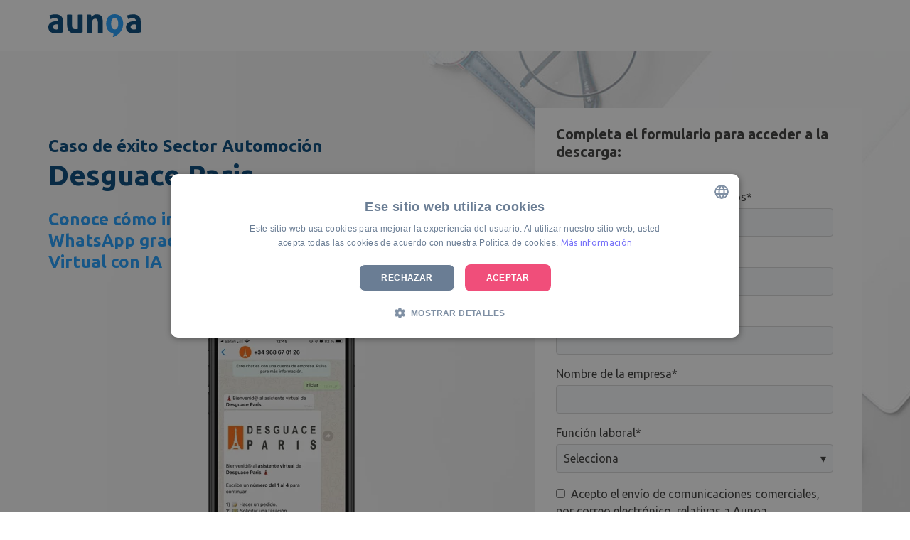

--- FILE ---
content_type: text/html; charset=UTF-8
request_url: https://academy.aunoa.ai/caso-de-exito-desguace-paris?_gl=1*ub9g15*_gcl_au*MTY2MzQxMzE4Mi4xNjk4Mzk1ODcz&_ga=2.231078751.1976270288.1705334992-865482145.1690196554
body_size: 5824
content:
<!doctype html><html lang="es"><head>
    <meta charset="utf-8">
    <title>Ejemplo Chatbot WhatsApp Desguace Paris | Aunoa</title>
    
      <link rel="shortcut icon" href="https://academy.aunoa.ai/hubfs/isotipo-azul-2.png">
    
    <meta name="description" content="Conoce el caso de éxito de Desguace Paris: Automatización de ventas a través de un Chatbot en WhatsApp. ">
    
    
    <meta name="viewport" content="width=device-width, initial-scale=1">

    
    <meta property="og:description" content="Conoce el caso de éxito de Desguace Paris: Automatización de ventas a través de un Chatbot en WhatsApp. ">
    <meta property="og:title" content="Ejemplo Chatbot WhatsApp Desguace Paris | Aunoa">
    <meta name="twitter:description" content="Conoce el caso de éxito de Desguace Paris: Automatización de ventas a través de un Chatbot en WhatsApp. ">
    <meta name="twitter:title" content="Ejemplo Chatbot WhatsApp Desguace Paris | Aunoa">

    

    
    <style>
a.cta_button{-moz-box-sizing:content-box !important;-webkit-box-sizing:content-box !important;box-sizing:content-box !important;vertical-align:middle}.hs-breadcrumb-menu{list-style-type:none;margin:0px 0px 0px 0px;padding:0px 0px 0px 0px}.hs-breadcrumb-menu-item{float:left;padding:10px 0px 10px 10px}.hs-breadcrumb-menu-divider:before{content:'›';padding-left:10px}.hs-featured-image-link{border:0}.hs-featured-image{float:right;margin:0 0 20px 20px;max-width:50%}@media (max-width: 568px){.hs-featured-image{float:none;margin:0;width:100%;max-width:100%}}.hs-screen-reader-text{clip:rect(1px, 1px, 1px, 1px);height:1px;overflow:hidden;position:absolute !important;width:1px}
</style>

<link rel="stylesheet" href="//7052064.fs1.hubspotusercontent-na1.net/hubfs/7052064/hub_generated/template_assets/DEFAULT_ASSET/1766173824519/template_main.min.css">
<style>
html {
  font-size: 16px;
}

body {
  color: #3c3c3b;
  font-family: Ubuntu;
}

h1,
h2,
h3,
h4,
h5,
h6 {
  color: #3c3c3b;
}

a {
  font-family: Ubuntu;
  color: #1e9efe;
  font-style: normal;
  font-weight: normal;
  text-decoration: none;
}
a:active {
  color: #494a52;
}
a:visited {
  color: #2be2bf;
}
a:hover {
  color: #2be2bf;
}

/* One Line Inputs */
input[type=text],
input[type=password],
input[type=datetime],
input[type=datetime-local],
input[type=date],
input[type=month],
input[type=time],
input[type=week],
input[type=number],
input[type=email],
input[type=url],
input[type=search],
input[type=tel],
input[type=color],
input[type=file],
textarea,
select {
  color: #3c3c3b;
  font-family: Ubuntu;
  font-size: 16px;
}

.hs-button,
a.hs-button,
input[type=submit],
input[type=button] {
  background-color: #2be2bf;
  color: #fff;
  border-radius: 6px;
  font-family: Ubuntu;
}

.basic__event_registration h1,
.basic__event_registration h2,
.basic__event_registration h3,
.basic__event_registration h4,
.basic__event_registration h5,
.basic__event_registration h6,
.basic__email_list_subscription h1,
.basic__email_list_subscription h2,
.basic__email_list_subscription h3,
.basic__email_list_subscription h4,
.basic__email_list_subscription h5,
.basic__email_list_subscription h6,
.basic__feature_page h1,
.basic__feature_page h2,
.basic__feature_page h3,
.basic__feature_page h4,
.basic__feature_page h5,
.basic__feature_page h6,
.basic__ebook_offer h1,
.basic__ebook_offer h2,
.basic__ebook_offer h3,
.basic__ebook_offer h4,
.basic__ebook_offer h5,
.basic__ebook_offer h6 {
  color: #02477a;
  font-family: Ubuntu;
}</style>

<style>
  @font-face {
    font-family: "Ubuntu";
    font-weight: 400;
    font-style: normal;
    font-display: swap;
    src: url("/_hcms/googlefonts/Ubuntu/regular.woff2") format("woff2"), url("/_hcms/googlefonts/Ubuntu/regular.woff") format("woff");
  }
  @font-face {
    font-family: "Ubuntu";
    font-weight: 700;
    font-style: normal;
    font-display: swap;
    src: url("/_hcms/googlefonts/Ubuntu/700.woff2") format("woff2"), url("/_hcms/googlefonts/Ubuntu/700.woff") format("woff");
  }
  @font-face {
    font-family: "Lato";
    font-weight: 400;
    font-style: normal;
    font-display: swap;
    src: url("/_hcms/googlefonts/Lato/regular.woff2") format("woff2"), url("/_hcms/googlefonts/Lato/regular.woff") format("woff");
  }
  @font-face {
    font-family: "Lato";
    font-weight: 700;
    font-style: normal;
    font-display: swap;
    src: url("/_hcms/googlefonts/Lato/700.woff2") format("woff2"), url("/_hcms/googlefonts/Lato/700.woff") format("woff");
  }
  @font-face {
    font-family: "Merriweather";
    font-weight: 400;
    font-style: normal;
    font-display: swap;
    src: url("/_hcms/googlefonts/Merriweather/regular.woff2") format("woff2"), url("/_hcms/googlefonts/Merriweather/regular.woff") format("woff");
  }
  @font-face {
    font-family: "Merriweather";
    font-weight: 700;
    font-style: normal;
    font-display: swap;
    src: url("/_hcms/googlefonts/Merriweather/700.woff2") format("woff2"), url("/_hcms/googlefonts/Merriweather/700.woff") format("woff");
  }
</style>

<!-- Editor Styles -->
<style id="hs_editor_style" type="text/css">
#hs_cos_wrapper_module_16010245905067  { display: block !important; padding-bottom: 0px !important }
#hs_cos_wrapper_widget_1602686678576  { display: block !important; margin-bottom: 10px !important; margin-top: 20px !important }
#hs_cos_wrapper_widget_1601025282073  { display: block !important; margin-bottom: 20px !important; margin-top: 20px !important }
#hs_cos_wrapper_module_16010245905068  { border-radius: 0px !important; display: block !important; padding-left: 0px !important; padding-right: 0px !important }
#hs_cos_wrapper_module_16010245905068 input[type="submit"] { border-radius: 4px !important; padding-left: 30px !important }
#hs_cos_wrapper_module_16010245905068 .hs-button { border-radius: 4px !important; padding-left: 30px !important }
#hs_cos_wrapper_module_16010245905068 input[type="text"] { background-color: #f8fafc !important; background-image: none !important; border-radius: 4px !important; font-size: 16px !important; padding-bottom: 10px !important; padding-left: 10px !important; padding-right: 10px !important; padding-top: 10px !important; text-align: left !important }
#hs_cos_wrapper_module_16010245905068 input[type="email"] { background-color: #f8fafc !important; background-image: none !important; border-radius: 4px !important; font-size: 16px !important; padding-bottom: 10px !important; padding-left: 10px !important; padding-right: 10px !important; padding-top: 10px !important; text-align: left !important }
#hs_cos_wrapper_module_16010245905068 textarea { background-color: #f8fafc !important; background-image: none !important; border-radius: 4px !important; font-size: 16px !important; padding-bottom: 10px !important; padding-left: 10px !important; padding-right: 10px !important; padding-top: 10px !important; text-align: left !important }
#hs_cos_wrapper_module_16010245905068 input[type="number"] { background-color: #f8fafc !important; background-image: none !important; border-radius: 4px !important; font-size: 16px !important; padding-bottom: 10px !important; padding-left: 10px !important; padding-right: 10px !important; padding-top: 10px !important; text-align: left !important }
#hs_cos_wrapper_module_16010245905068 select { background-color: #f8fafc !important; background-image: none !important; border-radius: 4px !important; font-size: 16px !important; padding-bottom: 10px !important; padding-left: 10px !important; padding-right: 10px !important; padding-top: 10px !important; text-align: left !important }
#hs_cos_wrapper_module_16010245905068 input[type="file"] { background-color: #f8fafc !important; background-image: none !important; border-radius: 4px !important; font-size: 16px !important; padding-bottom: 10px !important; padding-left: 10px !important; padding-right: 10px !important; padding-top: 10px !important; text-align: left !important }
#hs_cos_wrapper_module_16010245905068 input[type="tel"] { background-color: #f8fafc !important; background-image: none !important; border-radius: 4px !important; font-size: 16px !important; padding-bottom: 10px !important; padding-left: 10px !important; padding-right: 10px !important; padding-top: 10px !important; text-align: left !important }
#hs_cos_wrapper_module_16010245905068 input[type="date"] { background-color: #f8fafc !important; background-image: none !important; border-radius: 4px !important; font-size: 16px !important; padding-bottom: 10px !important; padding-left: 10px !important; padding-right: 10px !important; padding-top: 10px !important; text-align: left !important }
#hs_cos_wrapper_module_16010245905068 .hs-error-msg { font-size: 14px !important }
#hs_cos_wrapper_module_16010245905068 .hs_error_rollup .hs-error-msgs .hs-main-font-element { font-size: 14px !important }
#hs_cos_wrapper_module_16010245905068 .hsfc-ErrorAlert { font-size: 14px !important }
#hs_cos_wrapper_module_16010245905068 label:not(.hs-error-msg) { color: #3c3c3b !important; font-size: 16px !important; line-height: 22px !important }
#hs_cos_wrapper_module_16010245905068 label:not(.hs-error-msg) p , #hs_cos_wrapper_module_16010245905068 label:not(.hs-error-msg) li , #hs_cos_wrapper_module_16010245905068 label:not(.hs-error-msg) span , #hs_cos_wrapper_module_16010245905068 label:not(.hs-error-msg) label , #hs_cos_wrapper_module_16010245905068 label:not(.hs-error-msg) h1 , #hs_cos_wrapper_module_16010245905068 label:not(.hs-error-msg) h2 , #hs_cos_wrapper_module_16010245905068 label:not(.hs-error-msg) h3 , #hs_cos_wrapper_module_16010245905068 label:not(.hs-error-msg) h4 , #hs_cos_wrapper_module_16010245905068 label:not(.hs-error-msg) h5 , #hs_cos_wrapper_module_16010245905068 label:not(.hs-error-msg) h6  { color: #3c3c3b !important; font-size: 16px !important; line-height: 22px !important }
#hs_cos_wrapper_module_16010245905068 .hs-richtext { color: #999999 !important; font-size: 11px !important; font-style: italic !important; line-height: 14.5px !important; text-align: justify !important }
#hs_cos_wrapper_module_16010245905068 .hs-richtext p { color: #999999 !important; font-size: 11px !important; font-style: italic !important; line-height: 14.5px !important; text-align: justify !important }
#hs_cos_wrapper_module_16010245905068 .form-title { color: #999999 !important; font-size: 11px !important; font-style: italic !important; line-height: 14.5px !important; text-align: justify !important }
#hs_cos_wrapper_module_16010245905068 .submitted-message { color: #999999 !important; font-size: 11px !important; font-style: italic !important; line-height: 14.5px !important; text-align: justify !important }
#hs_cos_wrapper_widget_1601025282073  { display: block !important; margin-bottom: 20px !important; margin-top: 20px !important }
#hs_cos_wrapper_module_16010245905068  { border-radius: 0px !important; display: block !important; padding-left: 0px !important; padding-right: 0px !important }
#hs_cos_wrapper_module_16010245905068 input[type="submit"] { border-radius: 4px !important; padding-left: 30px !important }
#hs_cos_wrapper_module_16010245905068 .hs-button { border-radius: 4px !important; padding-left: 30px !important }
#hs_cos_wrapper_module_16010245905068 input[type="text"] { background-color: #f8fafc !important; background-image: none !important; border-radius: 4px !important; font-size: 16px !important; padding-bottom: 10px !important; padding-left: 10px !important; padding-right: 10px !important; padding-top: 10px !important; text-align: left !important }
#hs_cos_wrapper_module_16010245905068 input[type="email"] { background-color: #f8fafc !important; background-image: none !important; border-radius: 4px !important; font-size: 16px !important; padding-bottom: 10px !important; padding-left: 10px !important; padding-right: 10px !important; padding-top: 10px !important; text-align: left !important }
#hs_cos_wrapper_module_16010245905068 textarea { background-color: #f8fafc !important; background-image: none !important; border-radius: 4px !important; font-size: 16px !important; padding-bottom: 10px !important; padding-left: 10px !important; padding-right: 10px !important; padding-top: 10px !important; text-align: left !important }
#hs_cos_wrapper_module_16010245905068 input[type="number"] { background-color: #f8fafc !important; background-image: none !important; border-radius: 4px !important; font-size: 16px !important; padding-bottom: 10px !important; padding-left: 10px !important; padding-right: 10px !important; padding-top: 10px !important; text-align: left !important }
#hs_cos_wrapper_module_16010245905068 select { background-color: #f8fafc !important; background-image: none !important; border-radius: 4px !important; font-size: 16px !important; padding-bottom: 10px !important; padding-left: 10px !important; padding-right: 10px !important; padding-top: 10px !important; text-align: left !important }
#hs_cos_wrapper_module_16010245905068 input[type="file"] { background-color: #f8fafc !important; background-image: none !important; border-radius: 4px !important; font-size: 16px !important; padding-bottom: 10px !important; padding-left: 10px !important; padding-right: 10px !important; padding-top: 10px !important; text-align: left !important }
#hs_cos_wrapper_module_16010245905068 input[type="tel"] { background-color: #f8fafc !important; background-image: none !important; border-radius: 4px !important; font-size: 16px !important; padding-bottom: 10px !important; padding-left: 10px !important; padding-right: 10px !important; padding-top: 10px !important; text-align: left !important }
#hs_cos_wrapper_module_16010245905068 input[type="date"] { background-color: #f8fafc !important; background-image: none !important; border-radius: 4px !important; font-size: 16px !important; padding-bottom: 10px !important; padding-left: 10px !important; padding-right: 10px !important; padding-top: 10px !important; text-align: left !important }
#hs_cos_wrapper_module_16010245905068 .hs-error-msg { font-size: 14px !important }
#hs_cos_wrapper_module_16010245905068 .hs_error_rollup .hs-error-msgs .hs-main-font-element { font-size: 14px !important }
#hs_cos_wrapper_module_16010245905068 .hsfc-ErrorAlert { font-size: 14px !important }
#hs_cos_wrapper_module_16010245905068 label:not(.hs-error-msg) { color: #3c3c3b !important; font-size: 16px !important; line-height: 22px !important }
#hs_cos_wrapper_module_16010245905068 label:not(.hs-error-msg) p , #hs_cos_wrapper_module_16010245905068 label:not(.hs-error-msg) li , #hs_cos_wrapper_module_16010245905068 label:not(.hs-error-msg) span , #hs_cos_wrapper_module_16010245905068 label:not(.hs-error-msg) label , #hs_cos_wrapper_module_16010245905068 label:not(.hs-error-msg) h1 , #hs_cos_wrapper_module_16010245905068 label:not(.hs-error-msg) h2 , #hs_cos_wrapper_module_16010245905068 label:not(.hs-error-msg) h3 , #hs_cos_wrapper_module_16010245905068 label:not(.hs-error-msg) h4 , #hs_cos_wrapper_module_16010245905068 label:not(.hs-error-msg) h5 , #hs_cos_wrapper_module_16010245905068 label:not(.hs-error-msg) h6  { color: #3c3c3b !important; font-size: 16px !important; line-height: 22px !important }
#hs_cos_wrapper_module_16010245905068 .hs-richtext { color: #999999 !important; font-size: 11px !important; font-style: italic !important; line-height: 14.5px !important; text-align: justify !important }
#hs_cos_wrapper_module_16010245905068 .hs-richtext p { color: #999999 !important; font-size: 11px !important; font-style: italic !important; line-height: 14.5px !important; text-align: justify !important }
#hs_cos_wrapper_module_16010245905068 .form-title { color: #999999 !important; font-size: 11px !important; font-style: italic !important; line-height: 14.5px !important; text-align: justify !important }
#hs_cos_wrapper_module_16010245905068 .submitted-message { color: #999999 !important; font-size: 11px !important; font-style: italic !important; line-height: 14.5px !important; text-align: justify !important }
#hs_cos_wrapper_module_16010245905067  { display: block !important; padding-bottom: 0px !important }
#hs_cos_wrapper_widget_1602686678576  { display: block !important; margin-bottom: 10px !important; margin-top: 20px !important }
.dnd_area-row-0-max-width-section-centering > .row-fluid {
  max-width: 1144px !important;
  margin-left: auto !important;
  margin-right: auto !important;
}
.dnd_area-row-1-max-width-section-centering > .row-fluid {
  max-width: 1144px !important;
  margin-left: auto !important;
  margin-right: auto !important;
}
.widget_1601024611982-flexbox-positioning {
  display: -ms-flexbox !important;
  -ms-flex-direction: column !important;
  -ms-flex-align: start !important;
  -ms-flex-pack: start;
  display: flex !important;
  flex-direction: column !important;
  align-items: flex-start !important;
  justify-content: flex-start;
}
.widget_1601024611982-flexbox-positioning > div {
  max-width: 100%;
  flex-shrink: 0 !important;
}
.widget_1602686678576-flexbox-positioning {
  display: -ms-flexbox !important;
  -ms-flex-direction: column !important;
  -ms-flex-align: center !important;
  -ms-flex-pack: start;
  display: flex !important;
  flex-direction: column !important;
  align-items: center !important;
  justify-content: flex-start;
}
.widget_1602686678576-flexbox-positioning > div {
  max-width: 100%;
  flex-shrink: 0 !important;
}
.dnd-area__footer-row-0-max-width-section-centering > .row-fluid {
  max-width: 1144px !important;
  margin-left: auto !important;
  margin-right: auto !important;
}
/* HubSpot Non-stacked Media Query Styles */
@media (min-width:768px) {
  .dnd_area-row-1-vertical-alignment > .row-fluid {
    display: -ms-flexbox !important;
    -ms-flex-direction: row;
    display: flex !important;
    flex-direction: row;
  }
  .cell_16010245905052-vertical-alignment {
    display: -ms-flexbox !important;
    -ms-flex-direction: column !important;
    -ms-flex-pack: center !important;
    display: flex !important;
    flex-direction: column !important;
    justify-content: center !important;
  }
  .cell_16010245905052-vertical-alignment > div {
    flex-shrink: 0 !important;
  }
  .cell_1601024590506-row-1-vertical-alignment > .row-fluid {
    display: -ms-flexbox !important;
    -ms-flex-direction: row;
    display: flex !important;
    flex-direction: row;
  }
  .cell_1607702508166-vertical-alignment {
    display: -ms-flexbox !important;
    -ms-flex-direction: column !important;
    -ms-flex-pack: center !important;
    display: flex !important;
    flex-direction: column !important;
    justify-content: center !important;
  }
  .cell_1607702508166-vertical-alignment > div {
    flex-shrink: 0 !important;
  }
}
/* HubSpot Styles (default) */
.dnd_area-row-0-padding {
  padding-top: 20px !important;
  padding-bottom: 20px !important;
}
.dnd_area-row-1-padding {
  padding-top: 40px !important;
  padding-bottom: 80px !important;
}
.dnd_area-row-1-background-layers {
  background-image: url('https://academy.aunoa.ai/hubfs/caso-exito-gradient.jpg') !important;
  background-position: center center !important;
  background-size: cover !important;
  background-repeat: no-repeat !important;
}
.cell_16010245905062-margin {
  margin-top: 40px !important;
}
.cell_16010245905062-padding {
  padding-bottom: 45px !important;
  padding-left: 30px !important;
  padding-right: 30px !important;
}
.cell_16010245905062-background-layers {
  background-image: linear-gradient(rgba(255, 255, 255, 1), rgba(255, 255, 255, 1)) !important;
  background-position: left top !important;
  background-size: auto !important;
  background-repeat: no-repeat !important;
}
.cell_16010245905062-row-0-padding {
  padding-top: 0px !important;
  padding-bottom: 20px !important;
  padding-left: 0px !important;
  padding-right: 0px !important;
}
.cell_1601024590506-margin {
  margin-top: 40px !important;
}
.dnd-area__footer-row-0-padding {
  padding-top: 10px !important;
  padding-bottom: 30px !important;
}
.dnd-area__footer-row-0-background-layers {
  background-image: linear-gradient(rgba(60, 60, 59, 1), rgba(60, 60, 59, 1)) !important;
  background-position: left top !important;
  background-size: auto !important;
  background-repeat: no-repeat !important;
}
</style>
    

    
<!--  Added by GoogleAnalytics4 integration -->
<script>
var _hsp = window._hsp = window._hsp || [];
window.dataLayer = window.dataLayer || [];
function gtag(){dataLayer.push(arguments);}

var useGoogleConsentModeV2 = true;
var waitForUpdateMillis = 1000;


if (!window._hsGoogleConsentRunOnce) {
  window._hsGoogleConsentRunOnce = true;

  gtag('consent', 'default', {
    'ad_storage': 'denied',
    'analytics_storage': 'denied',
    'ad_user_data': 'denied',
    'ad_personalization': 'denied',
    'wait_for_update': waitForUpdateMillis
  });

  if (useGoogleConsentModeV2) {
    _hsp.push(['useGoogleConsentModeV2'])
  } else {
    _hsp.push(['addPrivacyConsentListener', function(consent){
      var hasAnalyticsConsent = consent && (consent.allowed || (consent.categories && consent.categories.analytics));
      var hasAdsConsent = consent && (consent.allowed || (consent.categories && consent.categories.advertisement));

      gtag('consent', 'update', {
        'ad_storage': hasAdsConsent ? 'granted' : 'denied',
        'analytics_storage': hasAnalyticsConsent ? 'granted' : 'denied',
        'ad_user_data': hasAdsConsent ? 'granted' : 'denied',
        'ad_personalization': hasAdsConsent ? 'granted' : 'denied'
      });
    }]);
  }
}

gtag('js', new Date());
gtag('set', 'developer_id.dZTQ1Zm', true);
gtag('config', 'G-GL44XHHYLF');
</script>
<script async src="https://www.googletagmanager.com/gtag/js?id=G-GL44XHHYLF"></script>

<!-- /Added by GoogleAnalytics4 integration -->

<!--  Added by GoogleTagManager integration -->
<script>
var _hsp = window._hsp = window._hsp || [];
window.dataLayer = window.dataLayer || [];
function gtag(){dataLayer.push(arguments);}

var useGoogleConsentModeV2 = true;
var waitForUpdateMillis = 1000;



var hsLoadGtm = function loadGtm() {
    if(window._hsGtmLoadOnce) {
      return;
    }

    if (useGoogleConsentModeV2) {

      gtag('set','developer_id.dZTQ1Zm',true);

      gtag('consent', 'default', {
      'ad_storage': 'denied',
      'analytics_storage': 'denied',
      'ad_user_data': 'denied',
      'ad_personalization': 'denied',
      'wait_for_update': waitForUpdateMillis
      });

      _hsp.push(['useGoogleConsentModeV2'])
    }

    (function(w,d,s,l,i){w[l]=w[l]||[];w[l].push({'gtm.start':
    new Date().getTime(),event:'gtm.js'});var f=d.getElementsByTagName(s)[0],
    j=d.createElement(s),dl=l!='dataLayer'?'&l='+l:'';j.async=true;j.src=
    'https://www.googletagmanager.com/gtm.js?id='+i+dl;f.parentNode.insertBefore(j,f);
    })(window,document,'script','dataLayer','GTM-5TQVZH2');

    window._hsGtmLoadOnce = true;
};

_hsp.push(['addPrivacyConsentListener', function(consent){
  if(consent.allowed || (consent.categories && consent.categories.analytics)){
    hsLoadGtm();
  }
}]);

</script>

<!-- /Added by GoogleTagManager integration -->

    <link rel="canonical" href="https://academy.aunoa.ai/caso-de-exito-desguace-paris">


<meta property="og:image" content="https://academy.aunoa.ai/hubfs/CTA%20Desguace%20Paris.png">
<meta property="og:image:width" content="1200">
<meta property="og:image:height" content="700">
<meta property="og:image:alt" content="Ejemplo chatbot whatsapp">
<meta name="twitter:image" content="https://academy.aunoa.ai/hubfs/CTA%20Desguace%20Paris.png">
<meta name="twitter:image:alt" content="Ejemplo chatbot whatsapp">

<meta property="og:url" content="https://academy.aunoa.ai/caso-de-exito-desguace-paris">
<meta name="twitter:card" content="summary_large_image">
<meta http-equiv="content-language" content="es">






    
    
  <meta name="generator" content="HubSpot"></head>
  <body>
<!--  Added by GoogleTagManager integration -->
<noscript><iframe src="https://www.googletagmanager.com/ns.html?id=GTM-5TQVZH2" height="0" width="0" style="display:none;visibility:hidden"></iframe></noscript>

<!-- /Added by GoogleTagManager integration -->

    <div class="body-wrapper">
      
      

      
<div class="dnd-content-area basic__ebook_offer">
  <div class="body-container-wrapper">
    <div class="body-container">

      

      <div class="container-fluid body-section">
<div class="row-fluid-wrapper">
<div class="row-fluid">
<div class="span12 widget-span widget-type-cell " style="" data-widget-type="cell" data-x="0" data-w="12">

<div class="row-fluid-wrapper row-depth-1 row-number-1 dnd_area-row-0-max-width-section-centering dnd-section dnd_area-row-0-padding">
<div class="row-fluid ">
<div class="span12 widget-span widget-type-cell dnd-column" style="" data-widget-type="cell" data-x="0" data-w="12">

<div class="row-fluid-wrapper row-depth-1 row-number-2 dnd-row">
<div class="row-fluid ">
<div class="span12 widget-span widget-type-custom_widget widget_1601024611982-flexbox-positioning dnd-module" style="" data-widget-type="custom_widget" data-x="0" data-w="12">
<div id="hs_cos_wrapper_widget_1601024611982" class="hs_cos_wrapper hs_cos_wrapper_widget hs_cos_wrapper_type_module widget-type-linked_image" style="" data-hs-cos-general-type="widget" data-hs-cos-type="module">
    






  



<span id="hs_cos_wrapper_widget_1601024611982_" class="hs_cos_wrapper hs_cos_wrapper_widget hs_cos_wrapper_type_linked_image" style="" data-hs-cos-general-type="widget" data-hs-cos-type="linked_image"><a href="https://aunoa.ai/" target="_parent" id="hs-link-widget_1601024611982_" style="border-width:0px;border:0px;"><img src="https://academy.aunoa.ai/hubfs/Logo_AUNOA_Principal.svg" class="hs-image-widget " width="130" height="130" style="max-width: 100%; height: auto;" alt="Logo_AUNOA_Principal" title="Logo_AUNOA_Principal"></a></span></div>

</div><!--end widget-span -->
</div><!--end row-->
</div><!--end row-wrapper -->

</div><!--end widget-span -->
</div><!--end row-->
</div><!--end row-wrapper -->

<div class="row-fluid-wrapper row-depth-1 row-number-3 dnd_area-row-1-padding dnd_area-row-1-vertical-alignment dnd_area-row-1-max-width-section-centering dnd-section dnd_area-row-1-background-image dnd_area-row-1-background-layers">
<div class="row-fluid ">
<div class="span12 widget-span widget-type-cell cell_16010245905052-vertical-alignment dnd-column" style="" data-widget-type="cell" data-x="0" data-w="12">

<div class="row-fluid-wrapper row-depth-1 row-number-4 dnd-row">
<div class="row-fluid ">
<div class="span7 widget-span widget-type-cell cell_1601024590506-margin dnd-column" style="" data-widget-type="cell" data-x="0" data-w="7">

<div class="row-fluid-wrapper row-depth-1 row-number-5 dnd-row">
<div class="row-fluid ">
<div class="span12 widget-span widget-type-custom_widget dnd-module" style="" data-widget-type="custom_widget" data-x="0" data-w="12">
<div id="hs_cos_wrapper_module_16010245905067" class="hs_cos_wrapper hs_cos_wrapper_widget hs_cos_wrapper_type_module widget-type-rich_text" style="" data-hs-cos-general-type="widget" data-hs-cos-type="module"><span id="hs_cos_wrapper_module_16010245905067_" class="hs_cos_wrapper hs_cos_wrapper_widget hs_cos_wrapper_type_rich_text" style="" data-hs-cos-general-type="widget" data-hs-cos-type="rich_text"><h1><span style="font-size: 24px;">Caso de éxito<span>&nbsp;Sector Automoción</span><span> </span></span><br>Desguace Paris</h1>
<h3 style="font-size: 24px;"><span style="color: #1e9efe;">Conoce cómo incrementar las ventas a través de WhatsApp gracias a la automatización de un Asistente Virtual con IA</span></h3></span></div>

</div><!--end widget-span -->
</div><!--end row-->
</div><!--end row-wrapper -->

<div class="row-fluid-wrapper row-depth-1 row-number-6 cell_1601024590506-row-1-vertical-alignment dnd-row">
<div class="row-fluid ">
<div class="span12 widget-span widget-type-cell cell_1607702508166-vertical-alignment dnd-column" style="" data-widget-type="cell" data-x="0" data-w="12">

<div class="row-fluid-wrapper row-depth-2 row-number-1 dnd-row">
<div class="row-fluid ">
<div class="span12 widget-span widget-type-custom_widget widget_1602686678576-flexbox-positioning dnd-module" style="" data-widget-type="custom_widget" data-x="0" data-w="12">
<div id="hs_cos_wrapper_widget_1602686678576" class="hs_cos_wrapper hs_cos_wrapper_widget hs_cos_wrapper_type_module widget-type-linked_image" style="" data-hs-cos-general-type="widget" data-hs-cos-type="module">
    






  



<span id="hs_cos_wrapper_widget_1602686678576_" class="hs_cos_wrapper hs_cos_wrapper_widget hs_cos_wrapper_type_linked_image" style="" data-hs-cos-general-type="widget" data-hs-cos-type="linked_image"><img src="https://academy.aunoa.ai/hs-fs/hubfs/mockup%20desguace%20paris.png?width=250&amp;height=460&amp;name=mockup%20desguace%20paris.png" class="hs-image-widget " width="250" height="460" style="max-width: 100%; height: auto;" alt="mockup desguace paris" title="mockup desguace paris" srcset="https://academy.aunoa.ai/hs-fs/hubfs/mockup%20desguace%20paris.png?width=125&amp;height=230&amp;name=mockup%20desguace%20paris.png 125w, https://academy.aunoa.ai/hs-fs/hubfs/mockup%20desguace%20paris.png?width=250&amp;height=460&amp;name=mockup%20desguace%20paris.png 250w, https://academy.aunoa.ai/hs-fs/hubfs/mockup%20desguace%20paris.png?width=375&amp;height=690&amp;name=mockup%20desguace%20paris.png 375w, https://academy.aunoa.ai/hs-fs/hubfs/mockup%20desguace%20paris.png?width=500&amp;height=920&amp;name=mockup%20desguace%20paris.png 500w, https://academy.aunoa.ai/hs-fs/hubfs/mockup%20desguace%20paris.png?width=625&amp;height=1150&amp;name=mockup%20desguace%20paris.png 625w, https://academy.aunoa.ai/hs-fs/hubfs/mockup%20desguace%20paris.png?width=750&amp;height=1380&amp;name=mockup%20desguace%20paris.png 750w" sizes="(max-width: 250px) 100vw, 250px"></span></div>

</div><!--end widget-span -->
</div><!--end row-->
</div><!--end row-wrapper -->

</div><!--end widget-span -->
</div><!--end row-->
</div><!--end row-wrapper -->

<div class="row-fluid-wrapper row-depth-1 row-number-1 dnd-row">
<div class="row-fluid ">
<div class="span12 widget-span widget-type-custom_widget dnd-module" style="" data-widget-type="custom_widget" data-x="0" data-w="12">
<div id="hs_cos_wrapper_widget_1602687102727" class="hs_cos_wrapper hs_cos_wrapper_widget hs_cos_wrapper_type_module widget-type-rich_text" style="" data-hs-cos-general-type="widget" data-hs-cos-type="module"><span id="hs_cos_wrapper_widget_1602687102727_" class="hs_cos_wrapper hs_cos_wrapper_widget hs_cos_wrapper_type_rich_text" style="" data-hs-cos-general-type="widget" data-hs-cos-type="rich_text"><p style="font-size: 18px; font-weight: normal;"><span style="color: #3c3c3b;">Gracias a nuestra solución de IA Conversasional, Desguace Paris ha conseguido:&nbsp;</span></p>
<ul style="font-size: 18px;">
<li><span style="color: #3c3c3b; font-weight: normal;">Aumentar el volumen de ventas en un 15%</span></li>
<li><span style="color: #3c3c3b; font-weight: normal;">Duplicar el número de conversaciones gestionadas con el mismo número de agentes.&nbsp; </span></li>
<li><span style="color: #3c3c3b; font-weight: normal;">Disminuir tiempo de respuesta en 60%.</span></li>
<li><span style="color: #3c3c3b; font-weight: normal;">Gestionar 1.600 conversaciones al día a través de WhatsApp.</span></li>
</ul>
<span style="color: #3c3c3b; font-size: 18px;">Descubre cómo en nuestro Caso de Éxito. ¡Descarga gratuita!</span></span></div>

</div><!--end widget-span -->
</div><!--end row-->
</div><!--end row-wrapper -->

</div><!--end widget-span -->
<div class="span5 widget-span widget-type-cell cell_16010245905062-padding cell_16010245905062-margin cell_16010245905062-background-color cell_16010245905062-background-layers dnd-column" style="" data-widget-type="cell" data-x="7" data-w="5">

<div class="row-fluid-wrapper row-depth-1 row-number-2 cell_16010245905062-row-0-padding dnd-row">
<div class="row-fluid ">
<div class="span12 widget-span widget-type-custom_widget dnd-module" style="" data-widget-type="custom_widget" data-x="0" data-w="12">
<div id="hs_cos_wrapper_widget_1601025282073" class="hs_cos_wrapper hs_cos_wrapper_widget hs_cos_wrapper_type_module widget-type-rich_text" style="" data-hs-cos-general-type="widget" data-hs-cos-type="module"><span id="hs_cos_wrapper_widget_1601025282073_" class="hs_cos_wrapper hs_cos_wrapper_widget hs_cos_wrapper_type_rich_text" style="" data-hs-cos-general-type="widget" data-hs-cos-type="rich_text"><h3 style="font-size: 20px;"><span style="color: #3c3c3b;">Completa el formulario para acceder a la descarga:</span></h3></span></div>

</div><!--end widget-span -->
</div><!--end row-->
</div><!--end row-wrapper -->

<div class="row-fluid-wrapper row-depth-1 row-number-3 dnd-row">
<div class="row-fluid ">
<div class="span12 widget-span widget-type-custom_widget dnd-module" style="" data-widget-type="custom_widget" data-x="0" data-w="12">
<div id="hs_cos_wrapper_module_16010245905068" class="hs_cos_wrapper hs_cos_wrapper_widget hs_cos_wrapper_type_module widget-type-form" style="" data-hs-cos-general-type="widget" data-hs-cos-type="module">


	



	<span id="hs_cos_wrapper_module_16010245905068_" class="hs_cos_wrapper hs_cos_wrapper_widget hs_cos_wrapper_type_form" style="" data-hs-cos-general-type="widget" data-hs-cos-type="form">
<div id="hs_form_target_module_16010245905068"></div>








</span>
</div>

</div><!--end widget-span -->
</div><!--end row-->
</div><!--end row-wrapper -->

</div><!--end widget-span -->
</div><!--end row-->
</div><!--end row-wrapper -->

</div><!--end widget-span -->
</div><!--end row-->
</div><!--end row-wrapper -->

</div><!--end widget-span -->
</div>
</div>
</div>

      

<div class="container-fluid footer-section">
<div class="row-fluid-wrapper">
<div class="row-fluid">
<div class="span12 widget-span widget-type-cell " style="" data-widget-type="cell" data-x="0" data-w="12">

<div class="row-fluid-wrapper row-depth-1 row-number-1 dnd-area__footer-row-0-background-layers dnd-area__footer-row-0-background-color dnd-section dnd-area__footer-row-0-padding dnd-area__footer-row-0-max-width-section-centering">
<div class="row-fluid ">
<div class="span4 widget-span widget-type-cell dnd-column" style="" data-widget-type="cell" data-x="0" data-w="4">

<div class="row-fluid-wrapper row-depth-1 row-number-2 dnd-row">
<div class="row-fluid ">
<div class="span12 widget-span widget-type-custom_widget dnd-module" style="" data-widget-type="custom_widget" data-x="0" data-w="12">
<div id="hs_cos_wrapper_widget_1601025481676" class="hs_cos_wrapper hs_cos_wrapper_widget hs_cos_wrapper_type_module widget-type-rich_text" style="" data-hs-cos-general-type="widget" data-hs-cos-type="module"><span id="hs_cos_wrapper_widget_1601025481676_" class="hs_cos_wrapper hs_cos_wrapper_widget hs_cos_wrapper_type_rich_text" style="" data-hs-cos-general-type="widget" data-hs-cos-type="rich_text"><p style="font-size: 15px;"><span style="color: #ffffff;">© 2020 aunoa</span></p></span></div>

</div><!--end widget-span -->
</div><!--end row-->
</div><!--end row-wrapper -->

</div><!--end widget-span -->
<div class="span8 widget-span widget-type-cell dnd-column" style="" data-widget-type="cell" data-x="4" data-w="8">

<div class="row-fluid-wrapper row-depth-1 row-number-3 dnd-row">
<div class="row-fluid ">
<div class="span12 widget-span widget-type-custom_widget dnd-module" style="" data-widget-type="custom_widget" data-x="0" data-w="12">
<div id="hs_cos_wrapper_module_16077012118252" class="hs_cos_wrapper hs_cos_wrapper_widget hs_cos_wrapper_type_module widget-type-rich_text" style="" data-hs-cos-general-type="widget" data-hs-cos-type="module"><span id="hs_cos_wrapper_module_16077012118252_" class="hs_cos_wrapper hs_cos_wrapper_widget hs_cos_wrapper_type_rich_text" style="" data-hs-cos-general-type="widget" data-hs-cos-type="rich_text"><p style="text-align: center;"><span style="font-size: 15px;"><span style="color: #ffffff;"><a href="https://aunoa.ai/politica-de-privacidad/" style="color: #ffffff;" rel="noopener" target="_blank">Política de Privacidad y Cookies&nbsp; &nbsp;|&nbsp;&nbsp; </a></span><span style="color: #ffffff;"><a href="https://aunoa.ai/politica-de-privacidad-redes-sociales/" style="color: #ffffff;" rel="noopener" target="_blank">Política de Privacidad Redes Sociales&nbsp; &nbsp;|&nbsp;&nbsp; </a></span><span style="color: #ffffff;"><a href="https://aunoa.ai/terminos-y-condiciones-de-uso/" style="color: #ffffff;" rel="noopener" target="_blank">Términos y Condiciones de uso</a></span></span></p></span></div>

</div><!--end widget-span -->
</div><!--end row-->
</div><!--end row-wrapper -->

</div><!--end widget-span -->
</div><!--end row-->
</div><!--end row-wrapper -->

</div><!--end widget-span -->
</div>
</div>
</div>
    </div>
  </div>
</div>


      
      

      

      
    </div>

    
<!-- HubSpot performance collection script -->
<script defer src="/hs/hsstatic/content-cwv-embed/static-1.1293/embed.js"></script>
<script>
var hsVars = hsVars || {}; hsVars['language'] = 'es';
</script>

<script src="/hs/hsstatic/cos-i18n/static-1.53/bundles/project.js"></script>

    <!--[if lte IE 8]>
    <script charset="utf-8" src="https://js.hsforms.net/forms/v2-legacy.js"></script>
    <![endif]-->

<script data-hs-allowed="true" src="/_hcms/forms/v2.js"></script>

    <script data-hs-allowed="true">
        var options = {
            portalId: '8185306',
            formId: 'e6e6b66b-7b9e-47d9-9fb8-2271b279f04c',
            formInstanceId: '8708',
            
            pageId: '51166057107',
            
            region: 'na1',
            
            followUpEmailId: 51253972503,
            followUpEmailCampaignId: 142424995,
            
            
            
            
            pageName: "Ejemplo Chatbot WhatsApp Desguace Paris | Aunoa",
            
            
            redirectUrl: "https:\/\/academy.aunoa.ai\/descarga-caso-exito-desguace-paris",
            
            
            
            
            
            css: '',
            target: '#hs_form_target_module_16010245905068',
            
            
            
            
            
            
            
            contentType: "landing-page",
            
            
            
            formsBaseUrl: '/_hcms/forms/',
            
            
            
            formData: {
                cssClass: 'hs-form stacked hs-custom-form'
            }
        };

        options.getExtraMetaDataBeforeSubmit = function() {
            var metadata = {};
            

            if (hbspt.targetedContentMetadata) {
                var count = hbspt.targetedContentMetadata.length;
                var targetedContentData = [];
                for (var i = 0; i < count; i++) {
                    var tc = hbspt.targetedContentMetadata[i];
                     if ( tc.length !== 3) {
                        continue;
                     }
                     targetedContentData.push({
                        definitionId: tc[0],
                        criterionId: tc[1],
                        smartTypeId: tc[2]
                     });
                }
                metadata["targetedContentMetadata"] = JSON.stringify(targetedContentData);
            }

            return metadata;
        };

        hbspt.forms.create(options);
    </script>


<!-- Start of HubSpot Analytics Code -->
<script type="text/javascript">
var _hsq = _hsq || [];
_hsq.push(["setContentType", "landing-page"]);
_hsq.push(["setCanonicalUrl", "https:\/\/academy.aunoa.ai\/caso-de-exito-desguace-paris"]);
_hsq.push(["setPageId", "51166057107"]);
_hsq.push(["setContentMetadata", {
    "contentPageId": 51166057107,
    "legacyPageId": "51166057107",
    "contentFolderId": null,
    "contentGroupId": null,
    "abTestId": null,
    "languageVariantId": 51166057107,
    "languageCode": "es",
    
    
}]);
</script>

<script type="text/javascript" id="hs-script-loader" async defer src="/hs/scriptloader/8185306.js"></script>
<!-- End of HubSpot Analytics Code -->


<script type="text/javascript">
var hsVars = {
    render_id: "f19d51ce-1072-45b5-b5ea-16675127c035",
    ticks: 1766332306282,
    page_id: 51166057107,
    
    content_group_id: 0,
    portal_id: 8185306,
    app_hs_base_url: "https://app.hubspot.com",
    cp_hs_base_url: "https://cp.hubspot.com",
    language: "es",
    analytics_page_type: "landing-page",
    scp_content_type: "",
    
    analytics_page_id: "51166057107",
    category_id: 1,
    folder_id: 0,
    is_hubspot_user: false
}
</script>


<script defer src="/hs/hsstatic/HubspotToolsMenu/static-1.432/js/index.js"></script>




  
</body></html>

--- FILE ---
content_type: text/css
request_url: https://7052064.fs1.hubspotusercontent-na1.net/hubfs/7052064/hub_generated/template_assets/DEFAULT_ASSET/1766173824519/template_main.min.css
body_size: 2845
content:
@charset "UTF-8";.dnd-content-area .row-fluid{width:100%;*zoom:1}.dnd-content-area .row-fluid:before{content:"";display:table}.dnd-content-area .row-fluid:after{clear:both;content:"";display:table}.dnd-content-area .row-fluid>[class*=span]{-ms-box-sizing:border-box;box-sizing:border-box;display:block;float:left;margin-left:2.127659574%;*margin-left:2.0744680846%;min-height:28px;width:100%}.dnd-content-area .row-fluid>[class*=span]:first-child{margin-left:0}.dnd-content-area .row-fluid .span12{width:99.99999999%;*width:99.9468085006%}.dnd-content-area .row-fluid .span11{width:91.489361693%;*width:91.4361702036%}.dnd-content-area .row-fluid .span10{width:82.978723396%;*width:82.9255319066%}.dnd-content-area .row-fluid .span9{width:74.468085099%;*width:74.4148936096%}.dnd-content-area .row-fluid .span8{width:65.957446802%;*width:65.9042553126%}.dnd-content-area .row-fluid .span7{width:57.446808505%;*width:57.3936170156%}.dnd-content-area .row-fluid .span6{width:48.936170208%;*width:48.8829787186%}.dnd-content-area .row-fluid .span5{width:40.425531911%;*width:40.3723404216%}.dnd-content-area .row-fluid .span4{width:31.914893614%;*width:31.8617021246%}.dnd-content-area .row-fluid .span3{width:23.404255317%;*width:23.3510638276%}.dnd-content-area .row-fluid .span2{width:14.89361702%;*width:14.8404255306%}.dnd-content-area .row-fluid .span1{width:6.382978723%;*width:6.3297872336%}.dnd-content-area .clearfix,.dnd-content-area .container-fluid{*zoom:1}.dnd-content-area .clearfix:before,.dnd-content-area .container-fluid:before{content:"";display:table}.dnd-content-area .clearfix:after,.dnd-content-area .container-fluid:after{clear:both;content:"";display:table}@media (max-width:767px){.dnd-content-area .row-fluid{width:100%}.dnd-content-area .row-fluid>[class*=span]{display:block;float:none;margin-left:0;width:auto}}@media (min-width:768px) and (max-width:1139px){.dnd-content-area .row-fluid{width:100%;*zoom:1}.dnd-content-area .row-fluid:before{content:"";display:table}.dnd-content-area .row-fluid:after{clear:both;content:"";display:table}.dnd-content-area .row-fluid>[class*=span]{-ms-box-sizing:border-box;box-sizing:border-box;display:block;float:left;margin-left:2.762430939%;*margin-left:2.7092394496%;min-height:28px;width:100%}.dnd-content-area .row-fluid>[class*=span]:first-child{margin-left:0}.dnd-content-area .row-fluid .span12{width:99.999999993%;*width:99.9468085036%}.dnd-content-area .row-fluid .span11{width:91.436464082%;*width:91.3832725926%}.dnd-content-area .row-fluid .span10{width:82.872928171%;*width:82.8197366816%}.dnd-content-area .row-fluid .span9{width:74.30939226%;*width:74.2562007706%}.dnd-content-area .row-fluid .span8{width:65.745856349%;*width:65.6926648596%}.dnd-content-area .row-fluid .span7{width:57.182320438%;*width:57.1291289486%}.dnd-content-area .row-fluid .span6{width:48.618784527%;*width:48.5655930376%}.dnd-content-area .row-fluid .span5{width:40.055248616%;*width:40.0020571266%}.dnd-content-area .row-fluid .span4{width:31.491712705%;*width:31.4385212156%}.dnd-content-area .row-fluid .span3{width:22.928176794%;*width:22.8749853046%}.dnd-content-area .row-fluid .span2{width:14.364640883%;*width:14.3114493936%}.dnd-content-area .row-fluid .span1{width:5.801104972%;*width:5.7479134826%}}@media (min-width:1280px){.dnd-content-area .row-fluid{width:100%;*zoom:1}.dnd-content-area .row-fluid:before{content:"";display:table}.dnd-content-area .row-fluid:after{clear:both;content:"";display:table}.dnd-content-area .row-fluid>[class*=span]{-ms-box-sizing:border-box;box-sizing:border-box;display:block;float:left;margin-left:2.564102564%;*margin-left:2.5109110746%;min-height:28px;width:100%}.dnd-content-area .row-fluid>[class*=span]:first-child{margin-left:0}.dnd-content-area .row-fluid .span12{width:100%;*width:99.9468085106%}.dnd-content-area .row-fluid .span11{width:91.452991453%;*width:91.3997999636%}.dnd-content-area .row-fluid .span10{width:82.905982906%;*width:82.8527914166%}.dnd-content-area .row-fluid .span9{width:74.358974359%;*width:74.3057828696%}.dnd-content-area .row-fluid .span8{width:65.811965812%;*width:65.7587743226%}.dnd-content-area .row-fluid .span7{width:57.264957265%;*width:57.2117657756%}.dnd-content-area .row-fluid .span6{width:48.717948718%;*width:48.6647572286%}.dnd-content-area .row-fluid .span5{width:40.170940171%;*width:40.1177486816%}.dnd-content-area .row-fluid .span4{width:31.623931624%;*width:31.5707401346%}.dnd-content-area .row-fluid .span3{width:23.076923077%;*width:23.0237315876%}.dnd-content-area .row-fluid .span2{width:14.52991453%;*width:14.4767230406%}.dnd-content-area .row-fluid .span1{width:5.982905983%;*width:5.9297144936%}}.dnd-content-area .hide{display:none}.dnd-content-area .show{display:block}.dnd-content-area .invisible{visibility:hidden}.dnd-content-area .hidden{display:none;visibility:hidden}.dnd-content-area .hidden-desktop,.dnd-content-area .visible-phone,.dnd-content-area .visible-tablet{display:none!important}@media (max-width:767px){.dnd-content-area .visible-phone{display:inherit!important}.dnd-content-area .hidden-phone{display:none!important}.dnd-content-area .hidden-desktop{display:inherit!important}.dnd-content-area .visible-desktop{display:none!important}}@media (min-width:768px) and (max-width:1139px){.dnd-content-area .visible-tablet{display:inherit!important}.dnd-content-area .hidden-tablet{display:none!important}.dnd-content-area .hidden-desktop{display:inherit!important}.dnd-content-area .visible-desktop{display:none!important}}*,:after,:before{box-sizing:border-box}body,html{margin:0;min-height:100%;padding:0}body{background-color:#fff;font-size:1rem;overflow-wrap:break-word}html[lang^=ja] body,html[lang^=ko] body,html[lang^=zh] body{line-break:strict;overflow-wrap:normal;word-break:break-all}.page-center{float:none;margin:0 auto;max-width:1024px}::-moz-selection{background:#333;color:#fff;text-shadow:none}::-moz-selection,::selection{background:#333;color:#fff;text-shadow:none}img.hs-image-widget{display:block;margin:0 auto}@media (max-width:767px){img.hs-image-widget{height:auto;max-width:100%}}.hs-cta-wrapper img,.widget-type-rich_text img{height:auto;max-width:100%}.form-section .dnd-section{padding:30px 0}.form-section .dnd-section>.row-fluid{margin-left:auto;margin-right:auto;max-width:570px}.body-section .dnd-section>.row-fluid{margin-left:auto;margin-right:auto;max-width:1200px}.dnd-section{padding:20px}table,table img{max-width:100%}p{line-height:28px;margin-bottom:0;margin-top:1rem}a img{border:0}h1,h2,h3,h4,h5,h6{line-height:1.5rem;margin-bottom:0;margin-top:1.5rem}h1{line-height:1.18}h2{line-height:1.16}h3{line-height:1.28}h4{line-height:1.36}h5{line-height:1.9}h6{line-height:1.7}code{vertical-align:bottom}ol,ul{margin-bottom:1.5rem;margin-top:1.5rem}ol li,ul li{line-height:1.5rem}ol ol,ol ul,ul ol,ul ul{margin-bottom:0;margin-top:0}blockquote{line-height:1.5rem;margin-bottom:1.5rem;margin-top:1.5rem}hr{background-color:#ccc;border:none;color:#ccc;height:1px}sub,sup{font-size:75%;line-height:0;position:relative;vertical-align:baseline}sup{top:-.5em}sub{bottom:-.25em}.hs-menu-wrapper>ul{list-style:none;margin:0;padding:0}.hs-menu-wrapper>ul>li{display:inline-block;position:relative}.hs-menu-wrapper>.hs-menu-children-wrapper{display:none}.hs-menu-wrapper li:hover .hs-menu-children-wrapper{display:block;left:0;position:absolute;top:100px}.hs-form-field{margin-bottom:1rem}.hs-form-field>label{display:block;padding-bottom:5px}input[type=color],input[type=date],input[type=datetime-local],input[type=datetime],input[type=email],input[type=file],input[type=month],input[type=number],input[type=password],input[type=search],input[type=tel],input[type=text],input[type=time],input[type=url],input[type=week],select,textarea{border:1px solid #d7d7d7;padding:15px}input[type=color]:focus,input[type=date]:focus,input[type=datetime-local]:focus,input[type=datetime]:focus,input[type=email]:focus,input[type=file]:focus,input[type=month]:focus,input[type=number]:focus,input[type=password]:focus,input[type=search]:focus,input[type=tel]:focus,input[type=text]:focus,input[type=time]:focus,input[type=url]:focus,input[type=week]:focus,select:focus,textarea:focus{border-color:rgba(82,168,236,.8);box-shadow:0 0 10px rgba(82,168,236,.8);outline:none}textarea{resize:vertical}.hs-fieldtype-select .input{position:relative}.hs-fieldtype-select .input:after{content:"▾";pointer-events:none;position:absolute;right:10px;top:50%;transform:translateY(-50%)}.hs-fieldtype-select .input select{-webkit-appearance:none}form.hs-form .hs-form-field ul.inputs-list{list-style:none;margin-top:0;padding:0}form.hs-form .hs-form-field ul.inputs-list label>input,form.hs-form .hs-form-field ul.inputs-list label>span{display:inline;vertical-align:middle}.hs_error_rollup ul.hs-error-msgs{list-style:none;margin-bottom:5px;margin-top:0;padding-left:0}form.hs-form .hs-form-field ul.hs-error-msgs{line-height:1.1;list-style:none;margin:0}form.hs-form .hs-form-field ul.hs-error-msgs label,form.hs-form .hs-form-field ul.hs-error-msgs li{line-height:1.1}form.hs-form .hs-form-field ul.hs-error-msgs li{padding-bottom:.5em;padding-top:.5em}form.hs-form>.hs-dependent-field,form.hs-form>.hs-form-field,form.hs-form>.hs-form-field~.hs-submit,form.hs-form>.hs_error_rollup,form.hs-form>.legal-consent-container,form.hs-form>div:has(.hs-richtext),form.hs-form>div>.hs-richtext,form.hs-form>fieldset[class*=form-columns-],form.hs-form>fieldset[class*=form-columns-]~.hs-submit{margin-left:auto;margin-right:auto;width:100%}form.hs-form>.hs-dependent-field,form.hs-form>.hs-form-field,form.hs-form>.hs-form-field~.hs-submit,form.hs-form>.hs_error_rollup,form.hs-form>.legal-consent-container,form.hs-form>div>.hs-richtext{max-width:500px}form.hs-form>fieldset[class*=form-columns-],form.hs-form>fieldset[class*=form-columns-]~.hs-recaptcha,form.hs-form>fieldset[class*=form-columns-]~.hs-submit,form.hs-form>fieldset[class*=form-columns-]~.hs_error_rollup{max-width:750px}form.hs-form .legal-consent-container ul.inputs-list .hs-input[type=checkbox]{height:1.5rem}form.hs-form .legal-consent-container ul.inputs-list label>span{display:block}form.hs-form fieldset{max-width:none}form.hs-form fieldset .hs-form-field{padding:0 10px 0 0}form.hs-form fieldset[class*=form-columns] .input{margin-right:0}form.hs-form fieldset[class*=form-columns] .hs-input{width:100%}form.hs-form fieldset[class*=form-columns] .hs-input[type=checkbox],form.hs-form fieldset[class*=form-columns] .hs-input[type=radio]{width:auto}form.hs-form fieldset.form-columns-3 .hs-form-field{width:33.33%}.submitted-message{margin-left:auto;margin-right:auto;max-width:500px;padding:1rem .5rem;width:100%}@media (max-width:400px){form.hs-form fieldset .hs-form-field{padding:0}form.hs-form .form-columns-2 .hs-form-field .hs-input:not([type=checkbox],[type=radio]),form.hs-form .form-columns-3 .hs-form-field .hs-input:not([type=checkbox],[type=radio]),form.hs-form fieldset.form-columns-3 .hs-form-field{width:100%!important}}.hs-button,input[type=button],input[type=submit]{-webkit-appearance:none;border:0;cursor:pointer;display:inline-block;font-size:1rem;padding:13px 30px;text-decoration:none;text-transform:uppercase;transition:all .15s ease-in-out}.legal-consent-container{line-height:1.5;margin-bottom:2rem;text-align:justify}.legal-consent-container .inputs-list{margin:10px 0}.hs-form .input .hs-input{width:100%}.hs-form .input .hs-input[type=checkbox],.hs-form .input .hs-input[type=radio]{margin:0 8px 0 0;width:auto}.hs-form .hs-richtext img{height:auto;max-width:100%!important}div.field.error .chzn-choices,div.field.error input,div.field.error textarea,input.hs-input.error,select.hs-input.error,textarea.hs-input.error{border-color:#f8a9ad;margin-bottom:0}div.field.error .chzn-choices:focus,div.field.error input:focus,div.field.error textarea:focus,input.hs-input.error:focus,select.hs-input.error:focus,textarea.hs-input.error:focus{border-color:#f2545b;box-shadow:0 0 10px #f8a9ad}.hs-error-msgs{color:#f2545b}@media (max-width:767px){form.hs-form .legal-consent-container p{text-align:justify}}table{margin-bottom:0;margin-top:1rem}table,td,th{border:1px solid #000}td,th{padding:.75rem}thead td,thead th{border-bottom-width:2px;font-weight:700}.basic__ebook_offer,.basic__email_list_subscription,.basic__event_registration,.basic__feature_page{line-height:1.5}.basic__ebook_offer h1,.basic__ebook_offer h2,.basic__ebook_offer h3,.basic__ebook_offer h4,.basic__ebook_offer h5,.basic__ebook_offer h6,.basic__email_list_subscription h1,.basic__email_list_subscription h2,.basic__email_list_subscription h3,.basic__email_list_subscription h4,.basic__email_list_subscription h5,.basic__email_list_subscription h6,.basic__event_registration h1,.basic__event_registration h2,.basic__event_registration h3,.basic__event_registration h4,.basic__event_registration h5,.basic__event_registration h6,.basic__feature_page h1,.basic__feature_page h2,.basic__feature_page h3,.basic__feature_page h4,.basic__feature_page h5,.basic__feature_page h6{margin-bottom:0;margin-top:1.5rem}@media (max-width:767px){.basic__ebook_offer h1,.basic__ebook_offer h2,.basic__ebook_offer h3,.basic__ebook_offer h4,.basic__ebook_offer h5,.basic__ebook_offer h6,.basic__ebook_offer p,.basic__email_list_subscription h1,.basic__email_list_subscription h2,.basic__email_list_subscription h3,.basic__email_list_subscription h4,.basic__email_list_subscription h5,.basic__email_list_subscription h6,.basic__email_list_subscription p,.basic__event_registration h1,.basic__event_registration h2,.basic__event_registration h3,.basic__event_registration h4,.basic__event_registration h5,.basic__event_registration h6,.basic__event_registration p,.basic__feature_page h1,.basic__feature_page h2,.basic__feature_page h3,.basic__feature_page h4,.basic__feature_page h5,.basic__feature_page h6,.basic__feature_page p{text-align:center}}.basic__ebook_offer h1,.basic__email_list_subscription h1,.basic__event_registration h1,.basic__feature_page h1{font-size:2.5rem}@media (max-width:767px){.basic__ebook_offer h1,.basic__email_list_subscription h1,.basic__event_registration h1,.basic__feature_page h1{font-size:1.82rem}}.basic__ebook_offer h2,.basic__email_list_subscription h2,.basic__event_registration h2,.basic__feature_page h2{font-size:2.18rem}@media (max-width:767px){.basic__ebook_offer h2,.basic__email_list_subscription h2,.basic__event_registration h2,.basic__feature_page h2{font-size:1.59rem}}.basic__ebook_offer h3,.basic__email_list_subscription h3,.basic__event_registration h3,.basic__feature_page h3{font-size:1.27rem}.basic__ebook_offer h3.form-title,.basic__email_list_subscription h3.form-title,.basic__event_registration h3.form-title,.basic__feature_page h3.form-title{text-align:center}.basic__ebook_offer h4,.basic__email_list_subscription h4,.basic__event_registration h4,.basic__feature_page h4{font-size:1rem}.basic__ebook_offer h5,.basic__email_list_subscription h5,.basic__event_registration h5,.basic__feature_page h5{font-size:.91rem}.basic__ebook_offer h6,.basic__email_list_subscription h6,.basic__event_registration h6,.basic__feature_page h6{font-size:.64rem}@media (max-width:767px){.basic__ebook_offer .widget-type-linked_image img,.basic__email_list_subscription .widget-type-linked_image img,.basic__event_registration .widget-type-linked_image img,.basic__feature_page .widget-type-linked_image img{max-width:250px}}@media (max-width:430px){.basic__ebook_offer .widget-type-linked_image img,.basic__email_list_subscription .widget-type-linked_image img,.basic__event_registration .widget-type-linked_image img,.basic__feature_page .widget-type-linked_image img{max-width:100%}}.basic__event_registration h1,.basic__event_registration h6{text-align:center}

--- FILE ---
content_type: image/svg+xml
request_url: https://academy.aunoa.ai/hubfs/Logo_AUNOA_Principal.svg
body_size: 927
content:
<svg xmlns="http://www.w3.org/2000/svg" viewBox="0 0 209.89 51.12"><defs><style>.cls-1{fill:#02477a;}.cls-2{fill:#1e9efe;}</style></defs><g id="Capa_2" data-name="Capa 2"><g id="Capa_1-2" data-name="Capa 1"><path class="cls-1" d="M22.41,15a6.46,6.46,0,0,0-.52-3,4.62,4.62,0,0,0-1.66-1.84,7,7,0,0,0-2.66-.89A23.94,23.94,0,0,0,14,9a27.69,27.69,0,0,0-9,1.64A21.12,21.12,0,0,1,3.43,6.79,14.66,14.66,0,0,1,2.88,2.5,41.11,41.11,0,0,1,9.75.78a41.41,41.41,0,0,1,6.4-.55c5.41,0,9.62,1.3,12.66,3.91s4.55,6.76,4.55,12.48V40a65.26,65.26,0,0,1-6.61,1.63,45.17,45.17,0,0,1-8.81.78,35.1,35.1,0,0,1-7.29-.7A15.69,15.69,0,0,1,5,39.4a10.94,10.94,0,0,1-3.66-4.21A14,14,0,0,1,0,28.87a11.51,11.51,0,0,1,1.6-6.28,12.42,12.42,0,0,1,4.13-4.06,18.46,18.46,0,0,1,5.66-2.18,28.42,28.42,0,0,1,6.13-.67c1.51,0,3.06.08,4.89.24Zm0,8c-.61-.11-1.19-.2-1.92-.28s-1.32-.11-1.9-.11a11.42,11.42,0,0,0-6,1.36,4.78,4.78,0,0,0-2.21,4.41,5,5,0,0,0,.87,3.12,5.1,5.1,0,0,0,2.07,1.6,8.56,8.56,0,0,0,2.58.63c.91.07,1.7.11,2.38.11a12.91,12.91,0,0,0,2.23-.19c.78-.13,1.31-.25,1.92-.35Z"/><path class="cls-1" d="M42.49,1.17a32.18,32.18,0,0,1,11,0V22.55A22,22,0,0,0,54,27.81a7.75,7.75,0,0,0,1.6,3.28,5.79,5.79,0,0,0,2.63,1.72,12.1,12.1,0,0,0,3.71.51,18.25,18.25,0,0,0,4.87-.55V1.17A32.78,32.78,0,0,1,72.28.7a33.27,33.27,0,0,1,5.52.47V40a63.51,63.51,0,0,1-6.6,1.68,44,44,0,0,1-8.55.81A46.08,46.08,0,0,1,55,41.82a15,15,0,0,1-6.44-2.65,13.66,13.66,0,0,1-4.42-5.93,27.07,27.07,0,0,1-1.66-10.38Z"/><path class="cls-1" d="M88.15,1.17a14.16,14.16,0,0,1,2-.35A20.74,20.74,0,0,1,92.53.7a19.4,19.4,0,0,1,2.3.12c.68.08,1.36.19,2.09.35a4.42,4.42,0,0,1,.42,1.13c.13.5.24,1,.35,1.56s.19,1.08.27,1.6.14,1,.19,1.33A17.52,17.52,0,0,1,100,4.45a13.13,13.13,0,0,1,2.53-2.11A13.81,13.81,0,0,1,105.8.82a12.79,12.79,0,0,1,4-.59c4.57,0,8,1.25,10.27,3.75s3.4,6.42,3.4,11.78V41.51A32.71,32.71,0,0,1,118,42a32.59,32.59,0,0,1-5.47-.47V18.73a13.26,13.26,0,0,0-1.29-6.48A4.7,4.7,0,0,0,106.73,10a10.22,10.22,0,0,0-2.73.39,5.76,5.76,0,0,0-2.53,1.52,8,8,0,0,0-1.75,3.16,16.76,16.76,0,0,0-.62,5.3V41.51a32.12,32.12,0,0,1-10.95,0Z"/><path class="cls-1" d="M198.93,15a6.42,6.42,0,0,0-.57-3,4.69,4.69,0,0,0-1.69-1.84A7,7,0,0,0,194,9.21,23.94,23.94,0,0,0,190.45,9a27.64,27.64,0,0,0-9,1.64,20.51,20.51,0,0,1-1.64-3.82,15,15,0,0,1-.55-4.29A42.36,42.36,0,0,1,192.56.23c5.41,0,9.68,1.3,12.72,3.91s4.61,6.76,4.61,12.48V40a67.8,67.8,0,0,1-6.68,1.63,45.42,45.42,0,0,1-8.84.78,35.2,35.2,0,0,1-7.3-.7,15.69,15.69,0,0,1-5.7-2.34,11,11,0,0,1-3.67-4.21,14,14,0,0,1-1.29-6.32,11.51,11.51,0,0,1,1.6-6.28,12.24,12.24,0,0,1,4.13-4.06,18.36,18.36,0,0,1,5.66-2.18,29,29,0,0,1,6.19-.67c1.51,0,3.12.08,4.94.24Zm0,8c-.6-.11-1.25-.2-2-.28s-1.35-.11-1.92-.11A11.44,11.44,0,0,0,189,24a4.76,4.76,0,0,0-2.22,4.41,5,5,0,0,0,.86,3.12,5.1,5.1,0,0,0,2.07,1.6,8.49,8.49,0,0,0,2.58.63c.9.07,1.7.11,2.37.11a13.52,13.52,0,0,0,2.29-.19l2-.35Z"/><path class="cls-2" d="M170,22.63s0-.93,0-1.41a29,29,0,0,0-1.17-8.35,18.38,18.38,0,0,0-3.58-6.75,17.06,17.06,0,0,0-6.09-4.48A21,21,0,0,0,150.63,0a20.67,20.67,0,0,0-8.55,1.64,16.67,16.67,0,0,0-6,4.48,19.31,19.31,0,0,0-3.58,6.75,28,28,0,0,0-1.21,8.35,27.15,27.15,0,0,0,1.21,8.27,19.38,19.38,0,0,0,3.58,6.67,16.16,16.16,0,0,0,6,4.45,32,32,0,0,0,3.5,1.08c4.23,1.32,1.75,6.87.94,8.52-.27.55.13,1.11.82.83C151.67,49.27,169,41.49,170,22.63M150.63,33.78a6.66,6.66,0,0,1-6.21-3.23q-1.9-3.24-1.91-9.33t1.91-9.32a6.67,6.67,0,0,1,6.21-3.24q4.37,0,6.28,3.24t1.91,9.32q0,6.09-1.91,9.33c-1.28,2.16-3.37,3.23-6.28,3.23"/></g></g></svg>